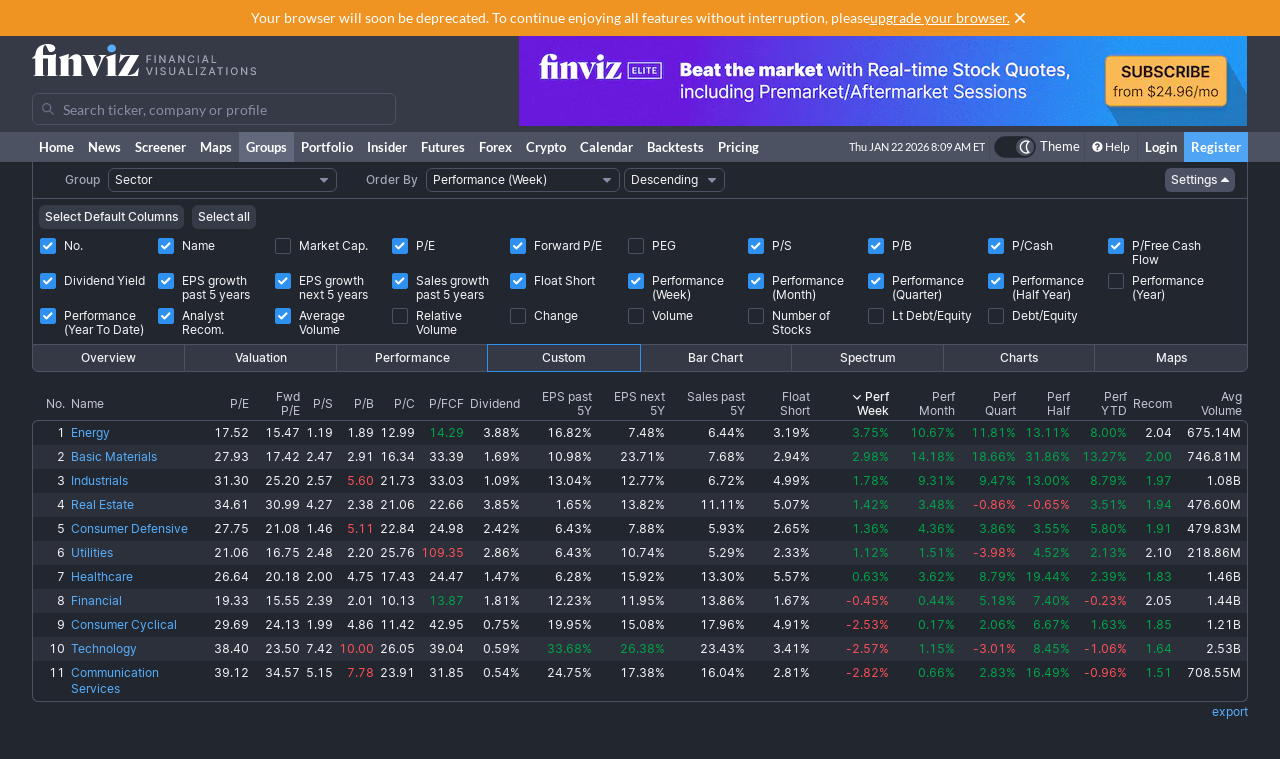

--- FILE ---
content_type: text/html; charset=utf-8
request_url: https://finviz.com/groups.ashx?g=sector&v=152&o=-perf1w&c=0,1,3,4,6,7,8,9,10,11,12,13,14,15,16,17,18,20,21,22
body_size: 12758
content:
<!DOCTYPE html>
<html lang="en" class=" dark">
<head>
<title>Group Screener - Custom Sector Perf1w</title>
<meta charset="UTF-8"><meta name="viewport" content="width=1024"><meta name="description" content="Stock screener for investors and traders, financial visualizations.">

            <link rel="preload" href="/fonts/lato-v17-latin-ext_latin-regular.woff2" as="font" crossorigin>
            <link rel="preload" href="/fonts/lato-v17-latin-ext_latin-700.woff2" as="font" crossorigin>
            <link rel="preload" href="/fonts/lato-v17-latin-ext_latin-900.woff2" as="font" crossorigin>
            <link rel="preload" href="/fonts/finviz-sans-415-normal-latin.woff2" as="font" crossorigin>
            <link rel="preload" href="/fonts/finviz-sans-450-normal-latin.woff2" as="font" crossorigin>
            <link rel="preload" href="/fonts/finviz-sans-500-normal-latin.woff2" as="font" crossorigin>
            <link rel="preload" href="/fonts/finviz-sans-700-normal-latin.woff2" as="font" crossorigin>
        
            <script>
                window.notificationsArray = [];
                window.renderScriptNotLoaded = function () {};
                window.handleScriptNotLoaded = function (element) {
                    window.notificationsArray.push(element);
                    window.sentryDisabled = true;
                    window.handleScriptNotLoaded = function () {};
                };
            </script>
        <link rel="stylesheet" href="/assets/dist/redesign.c5c5e9a5.css" type="text/css" onerror="window.handleScriptNotLoaded(this)">
<link rel="stylesheet" href="/assets/dist/main.b0c72869.css" type="text/css" onerror="window.handleScriptNotLoaded(this)">
<link rel="icon" type="image/png" href="/favicon_2x.png" sizes="32x32">
<link rel="icon" type="image/png" href="/favicon.png" sizes="16x16">
<script async=true>
    !(function(q,_name){q[_name]=q[_name]||function k(){(k.q=k.q||[]).push(arguments)},q[_name].v=q[_name].v||2,q[_name].s="1";!(function(q,k,F,H){function m(F,H){try{m=q.localStorage,(F=JSON.parse(m[decodeURI(decodeURI('%67%25%365%25%37%34I%257%34e%6d'))]("_aQS01OUU2MkU1RURCQzRDMzUyMTIwQkM4ODYtMTE0")).lgk||[])&&(H=q[k].pubads())&&F.forEach((function(q){q&&q[0]&&H.setTargeting(q[0],q[1]||"")}))}catch(N){}var m}try{(H=q[k]=q[k]||{}).cmd=H.cmd||[],typeof H.pubads===F?m():typeof H.cmd.unshift===F?H.cmd.unshift(m):H.cmd.push(m)}catch(N){}})(window,decodeURI(decodeURI('%25%367o%25%36fg%256c%25%36%35%2574%256%31%25%36%37')),"function");;!(function(q){q.__admiral_getConsentForGTM=function(k){function F(q,F){k((function(q,k){const F=q&&q.purpose&&q.purpose.consents||{};return{adConsentGranted:k||!!F[1],adUserData:k||!!F[7],adPersonalization:k||!!F[3],analyticsConsentGranted:k||!!F[1],personalizationConsentGranted:k||!!F[5],functionalityConsentGranted:k||!1,securityConsentGranted:k||!0}})(q,!F))}q[_name]("after","cmp.loaded",(function(k){k&&k.tcData&&k.tcData.gdprApplies?(k.consentKnown&&F(k.tcData,!0),q[_name]("after","cmp.updated",(function(q){F(q.tcData,!0)}))):F({},!1)}))}})(window);})(window,decodeURI(decodeURI('a%256%34m%25%369%25%37%32%256%31l')));!(function(q,k,F,H){F=q.createElement(k),q=q.getElementsByTagName(k)[0],F.async=1,F.src="https://urbanlaurel.com/assets/js/q2o3um29vhadcznq.vendor.js",(H=0)&&H(F),q.parentNode.insertBefore(F,q)})(document,"script");;;!(function(q,k,F,H,m){function N(){for(var q=[],F=0;F<arguments.length;F++)q.push(arguments[F]);if(!q.length)return m;"ping"===q[0]?q[2]({gdprAppliesGlobally:!!k[decodeURI(decodeURI('_%25%35%66c%6d%25%37%30%254%37%25%364%25%370%257%32A%2570%25%370%256%63%2569%65%73%2547%256%63o%25%36%32%25%361%25%36%63%6c%79'))],cmpLoaded:!1,cmpStatus:"stub"}):q.length>0&&m.push(q)}function L(q){if(q&&q.data&&q.source){var H,m=q.source,N="__tcfapiCall",L="string"==typeof q.data&&q.data.indexOf(N)>=0;(H=L?((function(q){try{return JSON.parse(q)}catch(k){}})(q.data)||{})[N]:(q.data||{})[N])&&k[F](H.command,H.version,(function(q,k){var F={__tcfapiReturn:{returnValue:q,success:k,callId:H.callId}};m&&m.postMessage(L?JSON.stringify(F):F,"*")}),H.parameter)}}!(function t(){if(!k.frames[H]){var F=q.body;if(F){var m=q.createElement("iframe");m.style.display="none",m.name=H,F.appendChild(m)}else setTimeout(t,5)}})(),N.v=1,"function"!=typeof k[F]&&(k[F]=k[F]||N,k.addEventListener?k.addEventListener("message",L,!1):k.attachEvent&&k.attachEvent("onmessage",L))})(document,window,"__tcfapi","__tcfapiLocator",[]);;;!(function(q,k,F,H,m,N,L,t,A,K,R){function Y(){for(var q=[],k=arguments.length,F=0;F<k;F++)q.push(arguments[F]);var H,m=q[1],N=typeof m===L,t=q[2],Y={gppVersion:"1.1",cmpStatus:"stub",cmpDisplayStatus:"hidden",signalStatus:"not ready",supportedAPIs:["7:usnat"].reduce((function(q,k){return k&&q.push(k),q}),[]),cmpId:9,sectionList:[],applicableSections:[0],gppString:"",parsedSections:{}};function v(q){N&&m(q,!0)}switch(q[0]){case"ping":return v(Y);case"queue":return A;case"events":return K;case"addEventListener":return N&&(H=++R,K.push({id:H,callback:m,parameter:t})),v({eventName:"listenerRegistered",listenerId:H,data:!0,pingData:Y});case"removeEventListener":for(H=!1,F=0;F<K.length;F++)if(K[F].id===t){K.splice(F,1),H=!0;break}return v(H);case"hasSection":case"getSection":case"getField":return v(null);default:return void A.push(q)}}Y.v=2,typeof k[F]!==L&&(k[F]=k[F]||Y,k[t]&&k[t]("message",(function(q,H){var L="string"==typeof q.data;(H=L?((function(q){try{return JSON.parse(q)}catch(k){}})(q.data)||{})[m]:(q.data||{})[m])&&k[F](H.command,(function(k,F){var m={__gppReturn:{returnValue:k,success:F,callId:H.callId}};q.source&&q.source.postMessage(L?JSON.stringify(m):m,"*")}),N in H?H[N]:null,H.version||1)}),!1),(function v(){if(!k.frames[H]){var F=q.body;if(F){var m=q.createElement("iframe");m.style.display="none",m.name=H,F.appendChild(m)}else setTimeout(v,5)}})())})(document,window,"__gpp","__gppLocator","__gppCall","parameter","function","addEventListener",[],[],0);
    ;(function () {
        window.ic_privacySelectorLoaded = false;

        window.admiral("after", "candidate.dismissed", function () {
            if (window.checkBannersLoaded) checkBannersLoaded();
        });

        window.admiral("after", "cmp.loaded", function (eventArg) {
            console.log("Admiral CMP Loaded ", eventArg);
            if (eventArg.euVisitor) return;
            try {
                __gpp("addEventListener", function (tcData) {
                    window.ic_privacySelectorLoaded = true;
                });
            } catch (e) {
                console.error(e)
            }
        });
    })();
</script><script>
    window.dataLayer = window.dataLayer || [];
    function gtag(){dataLayer.push(arguments);}
</script><script type="text/javascript">
    (function(c,l,a,r,i,t,y){
        c[a]=c[a]||function(){(c[a].q=c[a].q||[]).push(arguments)};
        t=l.createElement(r);t.async=1;t.src="https://www.clarity.ms/tag/"+i;
        y=l.getElementsByTagName(r)[0];y.parentNode.insertBefore(t,y);
    })(window, document, "clarity", "script", "unkwe89mcc");
</script><script>
            FinvizSettings = {
                versionImages: 1671760200,
                hasUserPremium: false,
                name: "",
                email: "",
                nodeChartsDomain: "https://charts2-node.finviz.com",
                hasUserStickyHeader: false,
                adsProvider: 1,
                hasRedesignEnabled: true,
                hasRedesignPortfolio: false,
                hasDarkTheme: true,
                quoteSearchExt: '',
                isJoinBannerVisible: false,
                hasKnowledgeBase: false,
                hasNewComparePerf: false,
                hasCustomColumns: false,
                hasBFPromo: false,
                featureFlags: {"redesign":true,"stockswhymoving":true}
            };
        </script><script src="/assets/dist/script/browser_check.v1.7d9dede5.js"></script><script src="/assets/dist/script/notice.v1.ae659f43.js" onerror="window.handleScriptNotLoaded(this)"></script><script src="/assets/dist/script/vendor/boxover.v1.202b25a7.js" defer></script>
<script src="/assets/dist/runtime.v1.f35286b8.js" onerror="window.handleScriptNotLoaded(this)"></script><script src="/assets/dist/libs_init.v1.e784c4c0.js" onerror="window.handleScriptNotLoaded(this)"></script><script src="/assets/dist/8014.v1.bfe4a3fc.js" onerror="window.handleScriptNotLoaded(this)"></script><script src="/assets/dist/3097.v1.5721cae0.js" onerror="window.handleScriptNotLoaded(this)"></script><script src="/assets/dist/2809.v1.586fb704.js" onerror="window.handleScriptNotLoaded(this)"></script><script src="/assets/dist/8949.v1.3f952757.js" onerror="window.handleScriptNotLoaded(this)"></script><script src="/assets/dist/5972.v1.24d314f7.js" onerror="window.handleScriptNotLoaded(this)"></script><script src="/assets/dist/2698.v1.5d6a16a7.js" onerror="window.handleScriptNotLoaded(this)"></script><script src="/assets/dist/header.v1.8e881d53.js" onerror="window.handleScriptNotLoaded(this)"></script></head>
<body class="m-0 yellow-tooltip is-groups min-w-[1000px] chart-tooltip">
            <script>
                window.adLayoutVersion = 'control';
                window.adLoggedIn = 'NotLoggedIn';

                var cookieName = 'fv_block';
                var selector = '[data-google-query-id]';
                var selectorFrame = selector + ' iframe, ' + selector + ' [id*=aax]';
                var cookieExpiry = 5 * 60 * 1000; // 5min
                var checkTimeout = 20 * 1000; // 20sec

                function getCookie(value) {
                    var expiration = +new Date() + cookieExpiry;
                    return cookieName + '=' + value + '; expires=' + (new Date(expiration)).toUTCString() + '; path=/';
                }

                var finvizBannersLoaded = false;
                function loadFinvizBanners(setCookie) {
                    
                    if (setCookie) document.cookie = getCookie('block');
                    finvizBannersLoaded = true;
                    var s = document.createElement('script');
                    s.type = 'text/javascript';
                    s.async = true;
                    s.src = '/assets/dist/script/finviz_b.v1.d6c84ef3.js';
                    document.head.appendChild(s);
                }

                function checkBannersLoaded() {
                    var checkEnd = +new Date() + checkTimeout;
                    function asyncCheckIfExists(selector, resolve) {
                        var now = +new Date();
                        var container = document.querySelector(selector);
                        if (!container && checkEnd > now) return setTimeout(function () { asyncCheckIfExists(selector, resolve) }, 1000)
                        resolve(!!container);
                    }

                    asyncCheckIfExists(selector, function (exists) {
                        if (!exists) return loadFinvizBanners(true);

                        asyncCheckIfExists(selectorFrame, function (hasIframe) {
                            if (!hasIframe) return loadFinvizBanners(true);
                        })
                    })
                }

                if (document.cookie.indexOf(cookieName) >= 0) {
                    loadFinvizBanners(false);
                } else {
                    var s = document.createElement('script');
                    s.type = 'text/javascript';
                    s.async = true;
                    s.onerror = loadFinvizBanners;
                    s.src = 'https://u5.investingchannel.com/static/uat.js';
                    document.head.appendChild(s);

                    InvestingChannelQueue = window.InvestingChannelQueue || [];
                    var ic_page;

                    function refreshAd(container, refreshes) {
                        var placementTag, adslot;
                        window.InvestingChannelQueue.push(function () {
                            var pubTags = ic_page.getPubTag.call(ic_page, container.id);
                            if (!pubTags) return;
                            var pubTag = pubTags[0];
                            placementTag = pubTag.mPlacements[0].mTagToRender;
                            adslot = pubTag.mPlacements[0].mPublisherKval.adslot[0];
                            // Update div ID
                            var id = container.id.split('_');
                            var numberOfDivs = document.querySelectorAll('[id*=' + id.slice(0, id.length - 1).join('_') + ']').length;
                            var newDivNumber = Number(id.pop()) + numberOfDivs * refreshes;
                            container.setAttribute('id', id.join('_') + '_' + newDivNumber);
                            // Destroy previous pubtag & reset container html (loading span)
                            pubTag.destroy();
                            container.innerHTML = '';
                        });
                        window.InvestingChannelQueue.push(function () {
                            if (!placementTag || !adslot) return
                            // Create new pub tag
                            var newTag;
                            var layoutId = placementTag.mNativeLayout ? placementTag.mNativeLayout.nativelayoutid : null;
                            if (layoutId) {
                                newTag = ic_page.defineNativeTag('finviz/' + placementTag.mTarget.dfpkeyname, placementTag.mAdSize, container.id, layoutId);
                                var nativeLayout, layoutData

                                try {
                                  nativeLayout = newTag.mPlacements[0].mTags[0].mNativeLayout;
                                } catch (e) {
                                    console.log(e.message)
                                }

                                try {
                                  layoutData = newTag.mTemplate.mNativeLayout[layoutId].Data
                                  if (layoutData && nativeLayout && !nativeLayout.layout) {
                                    newTag.mPlacements[0].mTags[0].mNativeLayout = layoutData
                                  }
                                } catch (e) {
                                    console.log(e.message)
                                }
                            } else {
                                newTag = ic_page.defineTag('finviz/' + placementTag.mTarget.dfpkeyname, placementTag.mAdSize, container.id);
                            }
                            // Set adslot param
                            newTag.setKval({ adslot: adslot });
                            newTag.setKval({ kw: 'ajax' });
                            newTag.render();
                        });
                    }

                    var refreshCount = 1;
                    function refreshAds(selectors) {
                        if (window.ic_page) {
                            document.querySelectorAll(selectors).forEach(function (element) {
                                try {
                                    refreshAd(element, refreshCount);
                                } catch (e) {
                                    console.log('Ad refresh error for:', element, e);
                                }
                            });
                            window.ic_page.loadMore();
                            refreshCount++;
                        }
                    }


                    InvestingChannelQueue.push(function() {
                        var icConfig = window['FINVIZ_IC_UAT_CONFIG'] = {};
                        
                        ic_page = InvestingChannel.UAT.Run('df0d0d52-cc7f-11e8-82a5-0abbb61c4a6a', icConfig);
                    });

                    var hash = null;
                    if (typeof hash === 'string') {
                      InvestingChannelQueue.push(function() {
                          if (ic_page) {
                              ic_page.setUser({'SHA256': hash}, 'hash', '');
                          }
                      });
                    }
                }
            </script>
            <script>
                (function () {
                    var detectionEl = document.createElement('div');
                    detectionEl.style.position='absolute';
                    detectionEl.style.overflow='scroll';
                    document.body.appendChild(detectionEl);
                    document.documentElement.style.setProperty('--fv-scrollbar-width', `${detectionEl.offsetWidth}px`);
                    document.body.removeChild(detectionEl);
                })()
            </script>
        <div id="notifications-container"></div><table class="header">
    <tr class="align-top">
        <td>
            <table class="header-container">
                <tr>
                    <td class="w-[30%]">
                        <table class="w-full">
                            <tr>
                                <td class="h-[50px] align-middle">
                                    <a href="/" class="logo"><svg width="225" height="32" class="block">
  <use href="/img/logo.svg#free" class="dark:hidden" />
  <use href="/img/logo.svg#free-dark" class="hidden dark:block" />
</svg></a>
                                </td>
                            </tr>
                            <tr>
                                <td id="search" style="padding-top: 7px">
                                    <div class="navbar-search-placeholder">
    <span class="icon-wrapper">
        <svg xmlns="http://www.w3.org/2000/svg" class="icon" fill="none" viewBox="0 0 24 24">
            <path d="M16.9 15.5l4 4c.2.2.1.5 0 .7l-.7.7a.5.5 0 01-.8 0l-4-4c0-.2-.2-.3-.3-.4l-.7-1a7 7 0 01-11.2-4 7 7 0 1112.2 3l1 .6.5.4zM5 10a5 5 0 1010 0 5 5 0 00-10 0z" />
        </svg>
    </span>
    <input placeholder="Search ticker, company or profile" class="search-input is-free"/>
</div>
                                </td>
                            </tr>
                        </table>
                    </td>
                    <td class="align-bottom pb-1">
                        <div id="microbar_position" class="hidden xl:flex items-center h-[37px] pl-2"><div>
                        <div id="IC_D_88x31_1"class="relative overflow-hidden flex items-center justify-center w-full mx-auto" style="width:88px;height:31px;max-height:31px"></div>
                        </div></div>
                    </td>
                    <td class="relative w-[730px] text-right">
                        <div id="banner_position" class="overflow-hidden absolute top-0 right-0 w-full h-[96px]">
                        <div id="IC_D_728x90_1"class="relative overflow-hidden flex items-center justify-center w-full mx-auto" style="width:728px;height:90px;max-height:90px"></div>
                        </div>
                    </td>
                </tr>
            </table>
        </td>
    </tr>
    <tr>
        <td class="w-[994px] leading-none" style="font-size:0">
            <img src="/gfx/nic2x2.gif" class="w-[994px] h-px" alt="">
        </td>
    </tr>
</table>
            <table class="navbar">
                <tr>
                    <td class="h-[30px]">
                        <table class="header-container">
                            <tr><td><a class="nav-link is-first" href="/">Home</a></td><td><a class="nav-link" href="/news.ashx">News</a></td><td><a class="nav-link" href="/screener.ashx">Screener</a></td><td><a class="nav-link" href="/map.ashx">Maps</a></td><td><a class="nav-link is-active" href="/groups.ashx">Groups</a></td><td><a class="nav-link" href="/portfolio.ashx">Portfolio</a></td><td><a class="nav-link" href="/insidertrading">Insider</a></td><td><a class="nav-link" href="/futures.ashx">Futures</a></td><td><a class="nav-link" href="/forex.ashx">Forex</a></td><td><a class="nav-link" href="/crypto.ashx">Crypto</a></td><td><a class="nav-link" href="/calendar/economic">Calendar</a></td><td class="hidden [@media(min-width:1150px)]:table-cell"><a class="nav-link" href="/elite?utm_source=finviz&utm_medium=banner&utm_campaign=main-navbar-backtests">Backtests</a></td><td><a class="nav-link is-elite" href="/elite">Pricing</a></td><td class="w-full relative"><div class="absolute bottom-0 left-0 right-0 top-0"><div id="time" class="pr-1"></div></div></td>
                    <td class="nav relative">
        <a data-testid="chart-layout-theme" href="#" class="!flex !bg-transparent !border-b-0 mt-1 !py-0 !px-1" style='border-left: 1px solid #444a57' title="Toggle Light/Dark mode" onclick="setChartThemeCookie('light', true)">
            <div class='relative box-content flex rounded-full w-10 h-5 border border-gray-750 bg-gray-800 text-white justify-end'>
                <div class='box-border w-1/2 rounded-full p-px border border-gray-800 bg-[#4c5261] flex justify-center items-center'>
                    <svg width="16" height="16" class="fill-current text-white inline-block -ml-px">
    <use href="/assets/dist-icons/icons.svg?rev=1671760200#moonOutlined"/>
</svg>
                </div>
            </div>
            <span class='ml-1 select-none font-medium text-xs text-white'>Theme</span>
        </a>
    </td>
    
                <td>
                    <a href="/help/groups.ashx" class="nav-link is-help border-l border-[#444a57]"><span class="fa fa-question-circle"></span>Help</a>
                </td>
                <td><a href="/login" class="nav-link sign-in">Login</a></td>
                <td><a href="/register" class="nav-link sign-up">Register</a></td>
            
                            </tr>
                        </table>
                    </td>
                </tr>
            </table>
        
          <script>
            function reloadPage () { location.reload() }
            function setChartThemeCookie(chartsTheme) {
              fetch('/api/set_cookie.ashx?cookie=chartsTheme&value=' + chartsTheme ).catch(function(){}).then(function(){
                window.gtag && window.gtag('event', 'click', { event_category: 'theme', event_label: 'toggle', value: chartsTheme, event_callback: reloadPage });
                setTimeout(reloadPage,1000);
              })
            }
          </script><div class="content "><div class="fv-container is-tight"><tr>
<td>
<table id="filter-table-top" class="screener-groups_table-filter" width="100%" cellpadding="0" cellspacing="0" border="0">
<tr>
<td class="screener-groups_filter-label text-right" width="6%">
<span class="body-combo-title" style="cursor:pointer;" data-boxover="cssbody=[tooltip_bdy] cssheader=[tooltip_hdr] header=[Group] body=[<table width=300><tr><td class='tooltip_tab'>Select group - stocks organized by <b>sector</b>, <b>industry</b>, <b>country</b> or market <b>capitalization</b>.</td></tr></table>] delay=[500]">Group</span></td>
<td class="pl-1" align="left">
<select id="groupSelect" style="width:100%;" class="body-combo-text fv-select" onchange='window.location=document.getElementById("groupSelect").value'>
<option selected="selected" value="groups.ashx?g=sector&v=152&o=-perf1w&st=d1">Sector</option><option value="groups.ashx?g=industry&v=152&o=-perf1w&st=d1">Industry</option><option value="groups.ashx?g=industry&sg=basicmaterials&v=152&o=-perf1w&st=d1">Industry (Basic Materials)</option><option value="groups.ashx?g=industry&sg=communicationservices&v=152&o=-perf1w&st=d1">Industry (Communication Services)</option><option value="groups.ashx?g=industry&sg=consumercyclical&v=152&o=-perf1w&st=d1">Industry (Consumer Cyclical)</option><option value="groups.ashx?g=industry&sg=consumerdefensive&v=152&o=-perf1w&st=d1">Industry (Consumer Defensive)</option><option value="groups.ashx?g=industry&sg=energy&v=152&o=-perf1w&st=d1">Industry (Energy)</option><option value="groups.ashx?g=industry&sg=financial&v=152&o=-perf1w&st=d1">Industry (Financial)</option><option value="groups.ashx?g=industry&sg=healthcare&v=152&o=-perf1w&st=d1">Industry (Healthcare)</option><option value="groups.ashx?g=industry&sg=industrials&v=152&o=-perf1w&st=d1">Industry (Industrials)</option><option value="groups.ashx?g=industry&sg=realestate&v=152&o=-perf1w&st=d1">Industry (Real Estate)</option><option value="groups.ashx?g=industry&sg=technology&v=152&o=-perf1w&st=d1">Industry (Technology)</option><option value="groups.ashx?g=industry&sg=utilities&v=152&o=-perf1w&st=d1">Industry (Utilities)</option><option value="groups.ashx?g=country&v=152&o=-perf1w&st=d1">Country (U.S. listed stocks only)</option><option value="groups.ashx?g=capitalization&v=152&o=-perf1w&st=d1">Capitalization</option></select>
</td>
<td class="screener-groups_filter-label text-right" width="7%">
<span class="body-combo-title" style="cursor:pointer;" data-boxover="cssbody=[tooltip_bdy] cssheader=[tooltip_hdr] header=[Order By] body=[<table width=300><tr><td class='tooltip_tab'>Select the criteria by which the output information will be sorted. Use the <b>ascending</b> and <b>descending</b> option to invert the current order.<br><br> TIP: In table views you can click on top of a column to sort the table by the underlying values.</td></tr></table>] delay=[500]">Order By</span></td>
<td class="pl-1" align="left">
<select id="orderSelect" style="width:100%;" class="body-combo-text fv-select" onchange='window.location=document.getElementById("orderSelect").value'>
<option value="groups.ashx?g=sector&v=152&o=-name&st=d1">Name</option><option value="groups.ashx?g=sector&v=152&o=-marketcap&st=d1">Market Capitalization</option><option value="groups.ashx?g=sector&v=152&o=-pe&st=d1">Price/Earnings</option><option value="groups.ashx?g=sector&v=152&o=-forwardpe&st=d1">Forward Price/Earnings</option><option value="groups.ashx?g=sector&v=152&o=-peg&st=d1">PEG (Price/Earnings/Growth)</option><option value="groups.ashx?g=sector&v=152&o=-ps&st=d1">Price/Sales</option><option value="groups.ashx?g=sector&v=152&o=-pb&st=d1">Price/Book</option><option value="groups.ashx?g=sector&v=152&o=-pc&st=d1">Price/Cash</option><option value="groups.ashx?g=sector&v=152&o=-pfcf&st=d1">Price/Free Cash Flow</option><option value="groups.ashx?g=sector&v=152&o=-dividendyield&st=d1">Dividend Yield</option><option value="groups.ashx?g=sector&v=152&o=-eps5years&st=d1">EPS growth past 5 years</option><option value="groups.ashx?g=sector&v=152&o=-estltgrowth&st=d1">EPS growth next 5 years</option><option value="groups.ashx?g=sector&v=152&o=-sales5years&st=d1">Sales growth past 5 years</option><option value="groups.ashx?g=sector&v=152&o=-shortinterestshare&st=d1">Short Interest Share</option><option value="groups.ashx?g=sector&v=152&o=-recom&st=d1">Analyst Recommendation</option><option selected="selected" value="groups.ashx?g=sector&v=152&o=-perf1w&st=d1">Performance (Week)</option><option value="groups.ashx?g=sector&v=152&o=-perf4w&st=d1">Performance (Month)</option><option value="groups.ashx?g=sector&v=152&o=-perf13w&st=d1">Performance (Quarter)</option><option value="groups.ashx?g=sector&v=152&o=-perf26w&st=d1">Performance (Half Year)</option><option value="groups.ashx?g=sector&v=152&o=-perf52w&st=d1">Performance (Year)</option><option value="groups.ashx?g=sector&v=152&o=-perfytd&st=d1">Performance (Year To Date)</option><option value="groups.ashx?g=sector&v=152&o=-averagevolume&st=d1">Average Volume (3 Month)</option><option value="groups.ashx?g=sector&v=152&o=-relativevolume&st=d1">Relative Volume</option><option value="groups.ashx?g=sector&v=152&o=-change&st=d1">Change</option><option value="groups.ashx?g=sector&v=152&o=-volume&st=d1">Volume</option><option value="groups.ashx?g=sector&v=152&o=-count&st=d1">Number of Stocks</option></select>
</td>
<td class="pl-1" align="left">
<select id="orderDirSelect" style="width: 100%;" class="body-combo-text fv-select" onchange='window.location=document.getElementById("orderDirSelect").value'>
<option value="groups.ashx?g=sector&v=152&o=perf1w&st=d1">Ascending</option><option selected="selected" value="groups.ashx?g=sector&v=152&o=-perf1w&st=d1">Descending</option></select>
</td>
<td align="right" width="42%" valign="center">
<a href="groups.ashx?g=sector&v=150&o=-perf1w&st=d1" class="screener-combo-button fv-button is-small groups_settings-button is-open" data-boxover="cssbody=[tooltip_bdy] cssheader=[tooltip_hdr] header=[View Settings] body=[<table width=300><tr><td class='tooltip_tab'>Here you can define your <b>Table - Custom</b> view, which is suitable for export for instance.</td></tr></table>] offsetx=[-305] delay=[500]">Settings <svg width="16" height="16" class="-mr-1">
    <use href="/assets/dist-icons/icons.svg?rev=1671760200#caretDown"/>
</svg></a></td>
<td width="1%">
<img src="gfx/nic2x2.gif" style="width:1px;height:22px" alt="" border="0"></td>
</tr>
</table>
</td>
</tr>
<tr>
<td colspan="30" valign="middle" align="center" class="filters-border">
<div class="screener-groups_settings-table-wrapper border-t">
<table class="screener-groups_settings-table is-custom" width="100%" cellpadding="1" cellspacing="1">

                <tr>
                    <td colspan="30" class="is-buttons-cell">
                        <div class="flex space-x-2">
                            <button class="screener-combo-button fv-button is-small" onclick="window.location='groups.ashx?g=sector&v=152&o=-perf1w&st=d1&c=0,1,2,3,10,22,24,25,26'">Select Default Columns</button>
                            <button class="screener-combo-button fv-button is-small" onclick="window.location='groups.ashx?g=sector&v=152&o=-perf1w&st=d1&c=0,1,2,3,4,5,6,7,8,9,10,11,12,13,14,15,16,17,18,19,20,21,22,23,24,25,26'">Select all</button>
                        </div>
                    </td>
                </tr>
            <tr>

                    <td width="10%" align="left" valign="top">
                      <label class="checkbox-wrapper flex items-baseline" onclick="window.location='groups.ashx?g=sector&v=152&o=-perf1w&st=d1&c=1,3,4,6,7,8,9,10,11,12,13,14,15,16,17,18,20,21,22'">
                        <span class="screener-checkbox relative top-1">
                            <input type="checkbox"checked>
                            <span></span>
                        </span>
                        <span class="ml-2 leading-[0.9rem]">No.</span>
                      </label>
                    </td>
                
                    <td width="10%" align="left" valign="top">
                      <label class="checkbox-wrapper flex items-baseline" onclick="window.location='groups.ashx?g=sector&v=152&o=-perf1w&st=d1&c=0,3,4,6,7,8,9,10,11,12,13,14,15,16,17,18,20,21,22'">
                        <span class="screener-checkbox relative top-1">
                            <input type="checkbox"checked>
                            <span></span>
                        </span>
                        <span class="ml-2 leading-[0.9rem]">Name</span>
                      </label>
                    </td>
                
                    <td width="10%" align="left" valign="top">
                      <label class="checkbox-wrapper flex items-baseline" onclick="window.location='groups.ashx?g=sector&v=152&o=-perf1w&st=d1&c=0,1,2,3,4,6,7,8,9,10,11,12,13,14,15,16,17,18,20,21,22'">
                        <span class="screener-checkbox relative top-1">
                            <input type="checkbox">
                            <span></span>
                        </span>
                        <span class="ml-2 leading-[0.9rem]">Market Cap.</span>
                      </label>
                    </td>
                
                    <td width="10%" align="left" valign="top">
                      <label class="checkbox-wrapper flex items-baseline" onclick="window.location='groups.ashx?g=sector&v=152&o=-perf1w&st=d1&c=0,1,4,6,7,8,9,10,11,12,13,14,15,16,17,18,20,21,22'">
                        <span class="screener-checkbox relative top-1">
                            <input type="checkbox"checked>
                            <span></span>
                        </span>
                        <span class="ml-2 leading-[0.9rem]">P/E</span>
                      </label>
                    </td>
                
                    <td width="10%" align="left" valign="top">
                      <label class="checkbox-wrapper flex items-baseline" onclick="window.location='groups.ashx?g=sector&v=152&o=-perf1w&st=d1&c=0,1,3,6,7,8,9,10,11,12,13,14,15,16,17,18,20,21,22'">
                        <span class="screener-checkbox relative top-1">
                            <input type="checkbox"checked>
                            <span></span>
                        </span>
                        <span class="ml-2 leading-[0.9rem]">Forward P/E</span>
                      </label>
                    </td>
                
                    <td width="10%" align="left" valign="top">
                      <label class="checkbox-wrapper flex items-baseline" onclick="window.location='groups.ashx?g=sector&v=152&o=-perf1w&st=d1&c=0,1,3,4,5,6,7,8,9,10,11,12,13,14,15,16,17,18,20,21,22'">
                        <span class="screener-checkbox relative top-1">
                            <input type="checkbox">
                            <span></span>
                        </span>
                        <span class="ml-2 leading-[0.9rem]">PEG</span>
                      </label>
                    </td>
                
                    <td width="10%" align="left" valign="top">
                      <label class="checkbox-wrapper flex items-baseline" onclick="window.location='groups.ashx?g=sector&v=152&o=-perf1w&st=d1&c=0,1,3,4,7,8,9,10,11,12,13,14,15,16,17,18,20,21,22'">
                        <span class="screener-checkbox relative top-1">
                            <input type="checkbox"checked>
                            <span></span>
                        </span>
                        <span class="ml-2 leading-[0.9rem]">P/S</span>
                      </label>
                    </td>
                
                    <td width="10%" align="left" valign="top">
                      <label class="checkbox-wrapper flex items-baseline" onclick="window.location='groups.ashx?g=sector&v=152&o=-perf1w&st=d1&c=0,1,3,4,6,8,9,10,11,12,13,14,15,16,17,18,20,21,22'">
                        <span class="screener-checkbox relative top-1">
                            <input type="checkbox"checked>
                            <span></span>
                        </span>
                        <span class="ml-2 leading-[0.9rem]">P/B</span>
                      </label>
                    </td>
                
                    <td width="10%" align="left" valign="top">
                      <label class="checkbox-wrapper flex items-baseline" onclick="window.location='groups.ashx?g=sector&v=152&o=-perf1w&st=d1&c=0,1,3,4,6,7,9,10,11,12,13,14,15,16,17,18,20,21,22'">
                        <span class="screener-checkbox relative top-1">
                            <input type="checkbox"checked>
                            <span></span>
                        </span>
                        <span class="ml-2 leading-[0.9rem]">P/Cash</span>
                      </label>
                    </td>
                
                    <td width="10%" align="left" valign="top">
                      <label class="checkbox-wrapper flex items-baseline" onclick="window.location='groups.ashx?g=sector&v=152&o=-perf1w&st=d1&c=0,1,3,4,6,7,8,10,11,12,13,14,15,16,17,18,20,21,22'">
                        <span class="screener-checkbox relative top-1">
                            <input type="checkbox"checked>
                            <span></span>
                        </span>
                        <span class="ml-2 leading-[0.9rem]">P/Free Cash Flow</span>
                      </label>
                    </td>
                </tr><tr>

                    <td width="10%" align="left" valign="top">
                      <label class="checkbox-wrapper flex items-baseline" onclick="window.location='groups.ashx?g=sector&v=152&o=-perf1w&st=d1&c=0,1,3,4,6,7,8,9,11,12,13,14,15,16,17,18,20,21,22'">
                        <span class="screener-checkbox relative top-1">
                            <input type="checkbox"checked>
                            <span></span>
                        </span>
                        <span class="ml-2 leading-[0.9rem]">Dividend Yield</span>
                      </label>
                    </td>
                
                    <td width="10%" align="left" valign="top">
                      <label class="checkbox-wrapper flex items-baseline" onclick="window.location='groups.ashx?g=sector&v=152&o=-perf1w&st=d1&c=0,1,3,4,6,7,8,9,10,12,13,14,15,16,17,18,20,21,22'">
                        <span class="screener-checkbox relative top-1">
                            <input type="checkbox"checked>
                            <span></span>
                        </span>
                        <span class="ml-2 leading-[0.9rem]">EPS growth past 5 years</span>
                      </label>
                    </td>
                
                    <td width="10%" align="left" valign="top">
                      <label class="checkbox-wrapper flex items-baseline" onclick="window.location='groups.ashx?g=sector&v=152&o=-perf1w&st=d1&c=0,1,3,4,6,7,8,9,10,11,13,14,15,16,17,18,20,21,22'">
                        <span class="screener-checkbox relative top-1">
                            <input type="checkbox"checked>
                            <span></span>
                        </span>
                        <span class="ml-2 leading-[0.9rem]">EPS growth next 5 years</span>
                      </label>
                    </td>
                
                    <td width="10%" align="left" valign="top">
                      <label class="checkbox-wrapper flex items-baseline" onclick="window.location='groups.ashx?g=sector&v=152&o=-perf1w&st=d1&c=0,1,3,4,6,7,8,9,10,11,12,14,15,16,17,18,20,21,22'">
                        <span class="screener-checkbox relative top-1">
                            <input type="checkbox"checked>
                            <span></span>
                        </span>
                        <span class="ml-2 leading-[0.9rem]">Sales growth past 5 years</span>
                      </label>
                    </td>
                
                    <td width="10%" align="left" valign="top">
                      <label class="checkbox-wrapper flex items-baseline" onclick="window.location='groups.ashx?g=sector&v=152&o=-perf1w&st=d1&c=0,1,3,4,6,7,8,9,10,11,12,13,15,16,17,18,20,21,22'">
                        <span class="screener-checkbox relative top-1">
                            <input type="checkbox"checked>
                            <span></span>
                        </span>
                        <span class="ml-2 leading-[0.9rem]">Float Short</span>
                      </label>
                    </td>
                
                    <td width="10%" align="left" valign="top">
                      <label class="checkbox-wrapper flex items-baseline" onclick="window.location='groups.ashx?g=sector&v=152&o=-perf1w&st=d1&c=0,1,3,4,6,7,8,9,10,11,12,13,14,16,17,18,20,21,22'">
                        <span class="screener-checkbox relative top-1">
                            <input type="checkbox"checked>
                            <span></span>
                        </span>
                        <span class="ml-2 leading-[0.9rem]">Performance (Week)</span>
                      </label>
                    </td>
                
                    <td width="10%" align="left" valign="top">
                      <label class="checkbox-wrapper flex items-baseline" onclick="window.location='groups.ashx?g=sector&v=152&o=-perf1w&st=d1&c=0,1,3,4,6,7,8,9,10,11,12,13,14,15,17,18,20,21,22'">
                        <span class="screener-checkbox relative top-1">
                            <input type="checkbox"checked>
                            <span></span>
                        </span>
                        <span class="ml-2 leading-[0.9rem]">Performance (Month)</span>
                      </label>
                    </td>
                
                    <td width="10%" align="left" valign="top">
                      <label class="checkbox-wrapper flex items-baseline" onclick="window.location='groups.ashx?g=sector&v=152&o=-perf1w&st=d1&c=0,1,3,4,6,7,8,9,10,11,12,13,14,15,16,18,20,21,22'">
                        <span class="screener-checkbox relative top-1">
                            <input type="checkbox"checked>
                            <span></span>
                        </span>
                        <span class="ml-2 leading-[0.9rem]">Performance (Quarter)</span>
                      </label>
                    </td>
                
                    <td width="10%" align="left" valign="top">
                      <label class="checkbox-wrapper flex items-baseline" onclick="window.location='groups.ashx?g=sector&v=152&o=-perf1w&st=d1&c=0,1,3,4,6,7,8,9,10,11,12,13,14,15,16,17,20,21,22'">
                        <span class="screener-checkbox relative top-1">
                            <input type="checkbox"checked>
                            <span></span>
                        </span>
                        <span class="ml-2 leading-[0.9rem]">Performance (Half Year)</span>
                      </label>
                    </td>
                
                    <td width="10%" align="left" valign="top">
                      <label class="checkbox-wrapper flex items-baseline" onclick="window.location='groups.ashx?g=sector&v=152&o=-perf1w&st=d1&c=0,1,3,4,6,7,8,9,10,11,12,13,14,15,16,17,18,19,20,21,22'">
                        <span class="screener-checkbox relative top-1">
                            <input type="checkbox">
                            <span></span>
                        </span>
                        <span class="ml-2 leading-[0.9rem]">Performance (Year)</span>
                      </label>
                    </td>
                </tr><tr>

                    <td width="10%" align="left" valign="top">
                      <label class="checkbox-wrapper flex items-baseline" onclick="window.location='groups.ashx?g=sector&v=152&o=-perf1w&st=d1&c=0,1,3,4,6,7,8,9,10,11,12,13,14,15,16,17,18,21,22'">
                        <span class="screener-checkbox relative top-1">
                            <input type="checkbox"checked>
                            <span></span>
                        </span>
                        <span class="ml-2 leading-[0.9rem]">Performance (Year To Date)</span>
                      </label>
                    </td>
                
                    <td width="10%" align="left" valign="top">
                      <label class="checkbox-wrapper flex items-baseline" onclick="window.location='groups.ashx?g=sector&v=152&o=-perf1w&st=d1&c=0,1,3,4,6,7,8,9,10,11,12,13,14,15,16,17,18,20,22'">
                        <span class="screener-checkbox relative top-1">
                            <input type="checkbox"checked>
                            <span></span>
                        </span>
                        <span class="ml-2 leading-[0.9rem]">Analyst Recom.</span>
                      </label>
                    </td>
                
                    <td width="10%" align="left" valign="top">
                      <label class="checkbox-wrapper flex items-baseline" onclick="window.location='groups.ashx?g=sector&v=152&o=-perf1w&st=d1&c=0,1,3,4,6,7,8,9,10,11,12,13,14,15,16,17,18,20,21'">
                        <span class="screener-checkbox relative top-1">
                            <input type="checkbox"checked>
                            <span></span>
                        </span>
                        <span class="ml-2 leading-[0.9rem]">Average Volume</span>
                      </label>
                    </td>
                
                    <td width="10%" align="left" valign="top">
                      <label class="checkbox-wrapper flex items-baseline" onclick="window.location='groups.ashx?g=sector&v=152&o=-perf1w&st=d1&c=0,1,3,4,6,7,8,9,10,11,12,13,14,15,16,17,18,20,21,22,23'">
                        <span class="screener-checkbox relative top-1">
                            <input type="checkbox">
                            <span></span>
                        </span>
                        <span class="ml-2 leading-[0.9rem]">Relative Volume</span>
                      </label>
                    </td>
                
                    <td width="10%" align="left" valign="top">
                      <label class="checkbox-wrapper flex items-baseline" onclick="window.location='groups.ashx?g=sector&v=152&o=-perf1w&st=d1&c=0,1,3,4,6,7,8,9,10,11,12,13,14,15,16,17,18,20,21,22,24'">
                        <span class="screener-checkbox relative top-1">
                            <input type="checkbox">
                            <span></span>
                        </span>
                        <span class="ml-2 leading-[0.9rem]">Change</span>
                      </label>
                    </td>
                
                    <td width="10%" align="left" valign="top">
                      <label class="checkbox-wrapper flex items-baseline" onclick="window.location='groups.ashx?g=sector&v=152&o=-perf1w&st=d1&c=0,1,3,4,6,7,8,9,10,11,12,13,14,15,16,17,18,20,21,22,25'">
                        <span class="screener-checkbox relative top-1">
                            <input type="checkbox">
                            <span></span>
                        </span>
                        <span class="ml-2 leading-[0.9rem]">Volume</span>
                      </label>
                    </td>
                
                    <td width="10%" align="left" valign="top">
                      <label class="checkbox-wrapper flex items-baseline" onclick="window.location='groups.ashx?g=sector&v=152&o=-perf1w&st=d1&c=0,1,3,4,6,7,8,9,10,11,12,13,14,15,16,17,18,20,21,22,26'">
                        <span class="screener-checkbox relative top-1">
                            <input type="checkbox">
                            <span></span>
                        </span>
                        <span class="ml-2 leading-[0.9rem]">Number of Stocks</span>
                      </label>
                    </td>
                
                    <td width="10%" align="left" valign="top">
                      <label class="checkbox-wrapper flex items-baseline" onclick="window.location='groups.ashx?g=sector&v=152&o=-perf1w&st=d1&c=0,1,3,4,6,7,8,9,10,11,12,13,14,15,16,17,18,20,21,22,27'">
                        <span class="screener-checkbox relative top-1">
                            <input type="checkbox">
                            <span></span>
                        </span>
                        <span class="ml-2 leading-[0.9rem]">Lt Debt/Equity</span>
                      </label>
                    </td>
                
                    <td width="10%" align="left" valign="top">
                      <label class="checkbox-wrapper flex items-baseline" onclick="window.location='groups.ashx?g=sector&v=152&o=-perf1w&st=d1&c=0,1,3,4,6,7,8,9,10,11,12,13,14,15,16,17,18,20,21,22,28'">
                        <span class="screener-checkbox relative top-1">
                            <input type="checkbox">
                            <span></span>
                        </span>
                        <span class="ml-2 leading-[0.9rem]">Debt/Equity</span>
                      </label>
                    </td>
                <td width="10%" align="right"></td>
<td width="10%" align="right"></td>
<td width="10%" align="right"></td>
</tr>
</table>
</div>
</td>
</tr>
<tr><td width="100%">
<table width="100%" cellpadding="3" cellspacing="0" class="screener-view-table screener-view-switch">
<tr>
<td width="12%" align="center"  class="screener-view-button" style="cursor:pointer;"><a href="groups.ashx?g=sector&v=112&o=-perf1w&st=d1">Overview</a></td>
<td width="12%" align="center"  class="screener-view-button" style="cursor:pointer;"><a href="groups.ashx?g=sector&v=122&o=-perf1w&st=d1">Valuation</a></td>
<td width="12%" align="center"  class="screener-view-button" style="cursor:pointer;"><a href="groups.ashx?g=sector&v=142&o=-perf1w&st=d1">Performance</a></td>
<td width="12%" align="center"  class="screener-view-button is-active" style="cursor:pointer;"><a href="groups.ashx?g=sector&v=152&o=-perf1w&st=d1">Custom</a></td>
<td width="12%" align="center"  class="screener-view-button" style="cursor:pointer;"><a href="groups.ashx?g=sector&v=212&o=-perf1w&st=d1">Bar Chart</a></td>
<td width="12%" align="center"  class="screener-view-button" style="cursor:pointer;"><a href="groups.ashx?g=sector&v=312&o=-perf1w&st=d1">Spectrum</a></td>
<td width="12%" align="center"  class="screener-view-button" style="cursor:pointer;"><a href="groups.ashx?g=sector&v=412&o=-perf1w&st=d1">Charts</a></td>
<td width="12%" align="center"  class="screener-view-button" style="cursor:pointer;"><a href="groups.ashx?g=sector&v=512&o=-perf1w&st=d1">Maps</a></td>
</tr>
</table>
</td>
</tr>
<tr><td width="100%"><img src="gfx/nic2x2.gif" style="display:block;width:2px;height:16px" alt="" border="0"></td></tr>
<tr>
<td>
<table class="styled-table-new is-medium is-rounded is-tabular-nums w-full groups_table">
<thead>
<tr align="center" valign="middle">
<th class="table-header cursor-pointer" align="right" onclick="window.location='groups.ashx?g=sector&v=152&st=d1'">No.</th>
<th class="table-header cursor-pointer" align="left" onclick="window.location='groups.ashx?g=sector&v=152&o=-name&st=d1'">Name</th>
<th class="table-header cursor-pointer" align="right" onclick="window.location='groups.ashx?g=sector&v=152&o=-pe&st=d1'">P/E</th>
<th class="table-header cursor-pointer" align="right" onclick="window.location='groups.ashx?g=sector&v=152&o=-forwardpe&st=d1'">Fwd P/E</th>
<th class="table-header cursor-pointer" align="right" onclick="window.location='groups.ashx?g=sector&v=152&o=-ps&st=d1'">P/S</th>
<th class="table-header cursor-pointer" align="right" onclick="window.location='groups.ashx?g=sector&v=152&o=-pb&st=d1'">P/B</th>
<th class="table-header cursor-pointer" align="right" onclick="window.location='groups.ashx?g=sector&v=152&o=-pc&st=d1'">P/C</th>
<th class="table-header cursor-pointer" align="right" onclick="window.location='groups.ashx?g=sector&v=152&o=-pfcf&st=d1'">P/FCF</th>
<th class="table-header cursor-pointer" align="right" onclick="window.location='groups.ashx?g=sector&v=152&o=-dividendyield&st=d1'">Dividend</th>
<th class="table-header cursor-pointer" align="right" onclick="window.location='groups.ashx?g=sector&v=152&o=-eps5years&st=d1'">EPS past 5Y</th>
<th class="table-header cursor-pointer" align="right" onclick="window.location='groups.ashx?g=sector&v=152&o=-estltgrowth&st=d1'">EPS next 5Y</th>
<th class="table-header cursor-pointer" align="right" onclick="window.location='groups.ashx?g=sector&v=152&o=-sales5years&st=d1'">Sales past 5Y</th>
<th class="table-header cursor-pointer" align="right" onclick="window.location='groups.ashx?g=sector&v=152&o=-shortinterestshare&st=d1'">Float Short</th>
<th class="table-header cursor-pointer is-selected" align="right" onclick="window.location='groups.ashx?g=sector&v=152&o=perf1w&st=d1'"><svg width="16" height="16" class="inline-block -mt-[3px] -mb-0.5 rotate-180">
    <use href="/assets/dist-icons/icons.svg?rev=1671760200#chevronUp"/>
</svg>Perf Week</th>
<th class="table-header cursor-pointer" align="right" onclick="window.location='groups.ashx?g=sector&v=152&o=-perf4w&st=d1'">Perf Month</th>
<th class="table-header cursor-pointer" align="right" onclick="window.location='groups.ashx?g=sector&v=152&o=-perf13w&st=d1'">Perf Quart</th>
<th class="table-header cursor-pointer" align="right" onclick="window.location='groups.ashx?g=sector&v=152&o=-perf26w&st=d1'">Perf Half</th>
<th class="table-header cursor-pointer" align="right" onclick="window.location='groups.ashx?g=sector&v=152&o=-perfytd&st=d1'">Perf YTD</th>
<th class="table-header cursor-pointer" align="right" onclick="window.location='groups.ashx?g=sector&v=152&o=-recom&st=d1'">Recom</th>
<th class="table-header cursor-pointer" align="right" onclick="window.location='groups.ashx?g=sector&v=152&o=-averagevolume&st=d1'">Avg Volume</th>
</thead>
<tr valign="top" class="styled-row is-bordered is-rounded is-hoverable is-striped has-color-text cursor-pointer" onclick="window.location='screener.ashx?f=sec_energy&v=151'">
<td height="10" align="right" class="groups_index-cell">1</td><td height="10" align="left" class=""><a href="screener.ashx?f=sec_energy&v=151" class="tab-link">Energy</a></td><td height="10" align="right" class="">17.52</td><td height="10" align="right" class="">15.47</td><td height="10" align="right" class="">1.19</td><td height="10" align="right" class="">1.89</td><td height="10" align="right" class="">12.99</td><td height="10" align="right" class=""><span class="color-text is-positive">14.29</span></td><td height="10" align="right" class="">3.88%</td><td height="10" align="right" class="">16.82%</td><td height="10" align="right" class="">7.48%</td><td height="10" align="right" class="">6.44%</td><td height="10" align="right" class="">3.19%</td><td height="10" align="right" class=""><span class="color-text is-positive">3.75%</span></td><td height="10" align="right" class=""><span class="color-text is-positive">10.67%</span></td><td height="10" align="right" class=""><span class="color-text is-positive">11.81%</span></td><td height="10" align="right" class=""><span class="color-text is-positive">13.11%</span></td><td height="10" align="right" class=""><span class="color-text is-positive">8.00%</span></td><td height="10" align="right" class="">2.04</td><td height="10" align="right" class="">675.14M</td></tr><tr valign="top" class="styled-row is-bordered is-rounded is-hoverable is-striped has-color-text cursor-pointer" onclick="window.location='screener.ashx?f=sec_basicmaterials&v=151'">
<td height="10" align="right" class="groups_index-cell">2</td><td height="10" align="left" class=""><a href="screener.ashx?f=sec_basicmaterials&v=151" class="tab-link">Basic Materials</a></td><td height="10" align="right" class="">27.93</td><td height="10" align="right" class="">17.42</td><td height="10" align="right" class="">2.47</td><td height="10" align="right" class="">2.91</td><td height="10" align="right" class="">16.34</td><td height="10" align="right" class="">33.39</td><td height="10" align="right" class="">1.69%</td><td height="10" align="right" class="">10.98%</td><td height="10" align="right" class="">23.71%</td><td height="10" align="right" class="">7.68%</td><td height="10" align="right" class="">2.94%</td><td height="10" align="right" class=""><span class="color-text is-positive">2.98%</span></td><td height="10" align="right" class=""><span class="color-text is-positive">14.18%</span></td><td height="10" align="right" class=""><span class="color-text is-positive">18.66%</span></td><td height="10" align="right" class=""><span class="color-text is-positive">31.86%</span></td><td height="10" align="right" class=""><span class="color-text is-positive">13.27%</span></td><td height="10" align="right" class=""><span class="color-text is-positive">2.00</span></td><td height="10" align="right" class="">746.81M</td></tr><tr valign="top" class="styled-row is-bordered is-rounded is-hoverable is-striped has-color-text cursor-pointer" onclick="window.location='screener.ashx?f=sec_industrials&v=151'">
<td height="10" align="right" class="groups_index-cell">3</td><td height="10" align="left" class=""><a href="screener.ashx?f=sec_industrials&v=151" class="tab-link">Industrials</a></td><td height="10" align="right" class="">31.30</td><td height="10" align="right" class="">25.20</td><td height="10" align="right" class="">2.57</td><td height="10" align="right" class=""><span class="color-text is-negative">5.60</span></td><td height="10" align="right" class="">21.73</td><td height="10" align="right" class="">33.03</td><td height="10" align="right" class="">1.09%</td><td height="10" align="right" class="">13.04%</td><td height="10" align="right" class="">12.77%</td><td height="10" align="right" class="">6.72%</td><td height="10" align="right" class="">4.99%</td><td height="10" align="right" class=""><span class="color-text is-positive">1.78%</span></td><td height="10" align="right" class=""><span class="color-text is-positive">9.31%</span></td><td height="10" align="right" class=""><span class="color-text is-positive">9.47%</span></td><td height="10" align="right" class=""><span class="color-text is-positive">13.00%</span></td><td height="10" align="right" class=""><span class="color-text is-positive">8.79%</span></td><td height="10" align="right" class=""><span class="color-text is-positive">1.97</span></td><td height="10" align="right" class="">1.08B</td></tr><tr valign="top" class="styled-row is-bordered is-rounded is-hoverable is-striped has-color-text cursor-pointer" onclick="window.location='screener.ashx?f=sec_realestate&v=151'">
<td height="10" align="right" class="groups_index-cell">4</td><td height="10" align="left" class=""><a href="screener.ashx?f=sec_realestate&v=151" class="tab-link">Real Estate</a></td><td height="10" align="right" class="">34.61</td><td height="10" align="right" class="">30.99</td><td height="10" align="right" class="">4.27</td><td height="10" align="right" class="">2.38</td><td height="10" align="right" class="">21.06</td><td height="10" align="right" class="">22.66</td><td height="10" align="right" class="">3.85%</td><td height="10" align="right" class="">1.65%</td><td height="10" align="right" class="">13.82%</td><td height="10" align="right" class="">11.11%</td><td height="10" align="right" class="">5.07%</td><td height="10" align="right" class=""><span class="color-text is-positive">1.42%</span></td><td height="10" align="right" class=""><span class="color-text is-positive">3.48%</span></td><td height="10" align="right" class=""><span class="color-text is-negative">-0.86%</span></td><td height="10" align="right" class=""><span class="color-text is-negative">-0.65%</span></td><td height="10" align="right" class=""><span class="color-text is-positive">3.51%</span></td><td height="10" align="right" class=""><span class="color-text is-positive">1.94</span></td><td height="10" align="right" class="">476.60M</td></tr><tr valign="top" class="styled-row is-bordered is-rounded is-hoverable is-striped has-color-text cursor-pointer" onclick="window.location='screener.ashx?f=sec_consumerdefensive&v=151'">
<td height="10" align="right" class="groups_index-cell">5</td><td height="10" align="left" class=""><a href="screener.ashx?f=sec_consumerdefensive&v=151" class="tab-link">Consumer Defensive</a></td><td height="10" align="right" class="">27.75</td><td height="10" align="right" class="">21.08</td><td height="10" align="right" class="">1.46</td><td height="10" align="right" class=""><span class="color-text is-negative">5.11</span></td><td height="10" align="right" class="">22.84</td><td height="10" align="right" class="">24.98</td><td height="10" align="right" class="">2.42%</td><td height="10" align="right" class="">6.43%</td><td height="10" align="right" class="">7.88%</td><td height="10" align="right" class="">5.93%</td><td height="10" align="right" class="">2.65%</td><td height="10" align="right" class=""><span class="color-text is-positive">1.36%</span></td><td height="10" align="right" class=""><span class="color-text is-positive">4.36%</span></td><td height="10" align="right" class=""><span class="color-text is-positive">3.86%</span></td><td height="10" align="right" class=""><span class="color-text is-positive">3.55%</span></td><td height="10" align="right" class=""><span class="color-text is-positive">5.80%</span></td><td height="10" align="right" class=""><span class="color-text is-positive">1.91</span></td><td height="10" align="right" class="">479.83M</td></tr><tr valign="top" class="styled-row is-bordered is-rounded is-hoverable is-striped has-color-text cursor-pointer" onclick="window.location='screener.ashx?f=sec_utilities&v=151'">
<td height="10" align="right" class="groups_index-cell">6</td><td height="10" align="left" class=""><a href="screener.ashx?f=sec_utilities&v=151" class="tab-link">Utilities</a></td><td height="10" align="right" class="">21.06</td><td height="10" align="right" class="">16.75</td><td height="10" align="right" class="">2.48</td><td height="10" align="right" class="">2.20</td><td height="10" align="right" class="">25.76</td><td height="10" align="right" class=""><span class="color-text is-negative">109.35</span></td><td height="10" align="right" class="">2.86%</td><td height="10" align="right" class="">6.43%</td><td height="10" align="right" class="">10.74%</td><td height="10" align="right" class="">5.29%</td><td height="10" align="right" class="">2.33%</td><td height="10" align="right" class=""><span class="color-text is-positive">1.12%</span></td><td height="10" align="right" class=""><span class="color-text is-positive">1.51%</span></td><td height="10" align="right" class=""><span class="color-text is-negative">-3.98%</span></td><td height="10" align="right" class=""><span class="color-text is-positive">4.52%</span></td><td height="10" align="right" class=""><span class="color-text is-positive">2.13%</span></td><td height="10" align="right" class="">2.10</td><td height="10" align="right" class="">218.86M</td></tr><tr valign="top" class="styled-row is-bordered is-rounded is-hoverable is-striped has-color-text cursor-pointer" onclick="window.location='screener.ashx?f=sec_healthcare&v=151'">
<td height="10" align="right" class="groups_index-cell">7</td><td height="10" align="left" class=""><a href="screener.ashx?f=sec_healthcare&v=151" class="tab-link">Healthcare</a></td><td height="10" align="right" class="">26.64</td><td height="10" align="right" class="">20.18</td><td height="10" align="right" class="">2.00</td><td height="10" align="right" class="">4.75</td><td height="10" align="right" class="">17.43</td><td height="10" align="right" class="">24.47</td><td height="10" align="right" class="">1.47%</td><td height="10" align="right" class="">6.28%</td><td height="10" align="right" class="">15.92%</td><td height="10" align="right" class="">13.30%</td><td height="10" align="right" class="">5.57%</td><td height="10" align="right" class=""><span class="color-text is-positive">0.63%</span></td><td height="10" align="right" class=""><span class="color-text is-positive">3.62%</span></td><td height="10" align="right" class=""><span class="color-text is-positive">8.79%</span></td><td height="10" align="right" class=""><span class="color-text is-positive">19.44%</span></td><td height="10" align="right" class=""><span class="color-text is-positive">2.39%</span></td><td height="10" align="right" class=""><span class="color-text is-positive">1.83</span></td><td height="10" align="right" class="">1.46B</td></tr><tr valign="top" class="styled-row is-bordered is-rounded is-hoverable is-striped has-color-text cursor-pointer" onclick="window.location='screener.ashx?f=sec_financial,ind_stocksonly&v=151'">
<td height="10" align="right" class="groups_index-cell">8</td><td height="10" align="left" class=""><a href="screener.ashx?f=sec_financial,ind_stocksonly&v=151" class="tab-link">Financial</a></td><td height="10" align="right" class="">19.33</td><td height="10" align="right" class="">15.55</td><td height="10" align="right" class="">2.39</td><td height="10" align="right" class="">2.01</td><td height="10" align="right" class="">10.13</td><td height="10" align="right" class=""><span class="color-text is-positive">13.87</span></td><td height="10" align="right" class="">1.81%</td><td height="10" align="right" class="">12.23%</td><td height="10" align="right" class="">11.95%</td><td height="10" align="right" class="">13.86%</td><td height="10" align="right" class="">1.67%</td><td height="10" align="right" class=""><span class="color-text is-negative">-0.45%</span></td><td height="10" align="right" class=""><span class="color-text is-positive">0.44%</span></td><td height="10" align="right" class=""><span class="color-text is-positive">5.18%</span></td><td height="10" align="right" class=""><span class="color-text is-positive">7.40%</span></td><td height="10" align="right" class=""><span class="color-text is-negative">-0.23%</span></td><td height="10" align="right" class="">2.05</td><td height="10" align="right" class="">1.44B</td></tr><tr valign="top" class="styled-row is-bordered is-rounded is-hoverable is-striped has-color-text cursor-pointer" onclick="window.location='screener.ashx?f=sec_consumercyclical&v=151'">
<td height="10" align="right" class="groups_index-cell">9</td><td height="10" align="left" class=""><a href="screener.ashx?f=sec_consumercyclical&v=151" class="tab-link">Consumer Cyclical</a></td><td height="10" align="right" class="">29.69</td><td height="10" align="right" class="">24.13</td><td height="10" align="right" class="">1.99</td><td height="10" align="right" class="">4.86</td><td height="10" align="right" class="">11.42</td><td height="10" align="right" class="">42.95</td><td height="10" align="right" class="">0.75%</td><td height="10" align="right" class="">19.95%</td><td height="10" align="right" class="">15.08%</td><td height="10" align="right" class="">17.96%</td><td height="10" align="right" class="">4.91%</td><td height="10" align="right" class=""><span class="color-text is-negative">-2.53%</span></td><td height="10" align="right" class=""><span class="color-text is-positive">0.17%</span></td><td height="10" align="right" class=""><span class="color-text is-positive">2.06%</span></td><td height="10" align="right" class=""><span class="color-text is-positive">6.67%</span></td><td height="10" align="right" class=""><span class="color-text is-positive">1.63%</span></td><td height="10" align="right" class=""><span class="color-text is-positive">1.85</span></td><td height="10" align="right" class="">1.21B</td></tr><tr valign="top" class="styled-row is-bordered is-rounded is-hoverable is-striped has-color-text cursor-pointer" onclick="window.location='screener.ashx?f=sec_technology&v=151'">
<td height="10" align="right" class="groups_index-cell">10</td><td height="10" align="left" class=""><a href="screener.ashx?f=sec_technology&v=151" class="tab-link">Technology</a></td><td height="10" align="right" class="">38.40</td><td height="10" align="right" class="">23.50</td><td height="10" align="right" class="">7.42</td><td height="10" align="right" class=""><span class="color-text is-negative">10.00</span></td><td height="10" align="right" class="">26.05</td><td height="10" align="right" class="">39.04</td><td height="10" align="right" class="">0.59%</td><td height="10" align="right" class=""><span class="color-text is-positive">33.68%</span></td><td height="10" align="right" class=""><span class="color-text is-positive">26.38%</span></td><td height="10" align="right" class="">23.43%</td><td height="10" align="right" class="">3.41%</td><td height="10" align="right" class=""><span class="color-text is-negative">-2.57%</span></td><td height="10" align="right" class=""><span class="color-text is-positive">1.15%</span></td><td height="10" align="right" class=""><span class="color-text is-negative">-3.01%</span></td><td height="10" align="right" class=""><span class="color-text is-positive">8.45%</span></td><td height="10" align="right" class=""><span class="color-text is-negative">-1.06%</span></td><td height="10" align="right" class=""><span class="color-text is-positive">1.64</span></td><td height="10" align="right" class="">2.53B</td></tr><tr valign="top" class="styled-row is-bordered is-rounded is-hoverable is-striped has-color-text cursor-pointer" onclick="window.location='screener.ashx?f=sec_communicationservices&v=151'">
<td height="10" align="right" class="groups_index-cell">11</td><td height="10" align="left" class=""><a href="screener.ashx?f=sec_communicationservices&v=151" class="tab-link">Communication Services</a></td><td height="10" align="right" class="">39.12</td><td height="10" align="right" class="">34.57</td><td height="10" align="right" class="">5.15</td><td height="10" align="right" class=""><span class="color-text is-negative">7.78</span></td><td height="10" align="right" class="">23.91</td><td height="10" align="right" class="">31.85</td><td height="10" align="right" class="">0.54%</td><td height="10" align="right" class="">24.75%</td><td height="10" align="right" class="">17.38%</td><td height="10" align="right" class="">16.04%</td><td height="10" align="right" class="">2.81%</td><td height="10" align="right" class=""><span class="color-text is-negative">-2.82%</span></td><td height="10" align="right" class=""><span class="color-text is-positive">0.66%</span></td><td height="10" align="right" class=""><span class="color-text is-positive">2.83%</span></td><td height="10" align="right" class=""><span class="color-text is-positive">16.49%</span></td><td height="10" align="right" class=""><span class="color-text is-negative">-0.96%</span></td><td height="10" align="right" class=""><span class="color-text is-positive">1.51</span></td><td height="10" align="right" class="">708.55M</td></tr></table></td>
</tr>
<tr>
<td>
<table width="100%" cellpadding="0" cellspacing="0" class="body-table" border="0">
<tr>
<td align="right"><a href="grp_export.ashx?g=sector&v=152&o=-perf1w&st=d1" class="tab-link">export</a></td></tr>
</table>
</td>
</tr>
<div class="my-3"><div id="IC_D_3x3_1"class="relative overflow-hidden flex items-center justify-center w-full mx-auto" style="width:970px;height:250px;max-height:250px"></div></div></div></div>
            <div class="footer" style="margin-top: 20px;padding-bottom: 115px">
                <div class="footer_links">
                    <a class="tab-link" href="/affiliate.ashx">Affiliate</a>
                    <span class="footer_dot"> • </span>
                    <a class="tab-link" href="/advertise.ashx">Advertise</a>
                    <span class="footer_dot"> • </span>
                    <a class="tab-link" href="/careers">Careers</a>
                    <span class="footer_dot"> • </span>
                    <a class="tab-link" href="/contact.ashx">Contact</a>
                    <span class="footer_dot"> • </span>
                    <a class="tab-link" href="/blog">Blog</a>
                    <span class="footer_dot"> • </span>
                    <a class="tab-link" href="/help/screener.ashx">Help</a>
                    <span class="footer_dot"> • </span>
                    <a class="tab-link" href="/privacy.ashx">Privacy</a>
                    <span class="footer_dot"> • </span>
                    <a class="tab-link" href="https://x.com/finviz_com" target="_blank">Follow us on X</a><span class="footer_dot"> • </span> <a id="ic_us_privacy" class="tab-link relative overflow-hidden [&>a]:absolute [&>a]:inset-0 [&>a]:-indent-[9999em]" href="#">Do Not Sell My Personal Information</a>    </div>
    Quotes delayed 15 minutes for NASDAQ, NYSE and AMEX.
    <br>
    Copyright © 2007-2026 Finviz.com. All Rights Reserved.
    
</div>
            <script>(function(w,d,s,l,i){w[l]=w[l]||[];w[l].push({'gtm.start':
            new Date().getTime(),event:'gtm.js'});var f=d.getElementsByTagName(s)[0],
            j=d.createElement(s),dl=l!='dataLayer'?'&l='+l:'';j.async=true;j.src=
            'https://www.googletagmanager.com/gtm.js?id='+i+dl;f.parentNode.insertBefore(j,f);
            })(window,document,'script','dataLayer','GTM-537M973G');</script>
            <script>
              function getSystemTheme() {
                if (window.matchMedia && window.matchMedia('(prefers-color-scheme: dark)').matches) {
                  return 'Dark';
                }
                else if (window.matchMedia && window.matchMedia('(prefers-color-scheme: light)').matches) {
                  return 'Light';
                }
                return 'No Preference';
              }

              var systemTheme = getSystemTheme()

              const headlessChrome = navigator.userAgent.includes('HeadlessChrome')
              const webdriver = navigator.webdriver

              let cdp = false
              try {
                let accessed = false
                const e = new window.Error('ignore')
                window.Object.defineProperty(e, 'stack', {
                  configurable: false,
                  enumerable: false,
                  get: function () {
                    accessed = true
                    return ''
                  },
                })
                // This is part of the detection and shouldn't be deleted
                window.console.debug(e)
                cdp = accessed
              } catch {}

              gtag('js', new Date());

              var fGaM = {
                'dimension1': 'NotLoggedIn',
                'dimension3': window.devicePixelRatio,
                'layoutTheme': 'dark',
                'systemTheme': systemTheme,
                'bundle': 'modern',
                'prefTheme': 'dark',
                'themeFlag': 'modern',
                innerWidth: window.innerWidth,
                innerHeight: window.innerHeight,
                webdriver: webdriver,
                cdp: cdp,
                isBot: headlessChrome || webdriver || cdp,
                icAdsVariant: 'control',
              };

              gtag('config', 'G-ZT9VQEWD4N', fGaM);
              
            </script>
            <script type="text/javascript">
        window._qevents = window._qevents || [];

        (function() {
            var elem = document.createElement('script');
            elem.src = (document.location.protocol == "https:" ? "https://secure" : "http://edge") + ".quantserve.com/quant.js";
            elem.async = true;
            elem.type = "text/javascript";
            var scpt = document.getElementsByTagName('script')[0];
            scpt.parentNode.insertBefore(elem, scpt);
        })();

        window._qevents.push({
            qacct:"p-c2W8esUZ6Q8oA"
        });
    </script>
    <noscript>
        <div style="display:none;">
            <img src="//pixel.quantserve.com/pixel/p-c2W8esUZ6Q8oA.gif" border="0" height="1" width="1" alt="Quantcast"/>
        </div>
    </noscript><div id="IC_D_1x1_1"class="relative overflow-hidden flex items-center justify-center w-full mx-auto"></div><div id="modal-elite-ad" class="modal-elite-ad">
                            <div id="modal-elite-ad_content" class="modal-elite-ad_content">
			                    <button id="modal-elite-ad-close" type="button" class="modal-elite-ad_close">×</button>

                                <!--<div id="modal-elite-ad-content-0" style="display: none">
			                        <h2>Ever heard of Finviz*Elite?</h2>
                                    <p>
                                        Our premium service offers you real-time quotes, advanced visualizations, technical studies, and much more.<br>
                                        Become Elite and make informed financial decisions.
                                    </p>
                                    <a href="/elite?utm_source=finviz&utm_medium=banner&utm_campaign=modal-0" id="modal-elite-ad-btn-0" class="" target="_blank">Find out more</a>
                                </div>-->

                                <div id="modal-elite-ad-content-1" style="display: block">
			                        <h2>Upgrade your FINVIZ experience</h2>
                                    <p>
                                        Join thousands of traders who make more informed decisions with&nbsp;our&nbsp;premium features.
                                        Real-time quotes, advanced&nbsp;visualizations, backtesting, and much more.
                                    </p>
                                    <a href="/elite?utm_source=finviz&utm_medium=banner&utm_campaign=modal-1" id="modal-elite-ad-btn-1" class="modal-elite_button" target="_blank">Learn more about FINVIZ*Elite</a>
                                </div>
                            </div>
                         </div><script src="/assets/dist/script/pv.v1.27fa030f.js" async></script><script defer>window.renderScriptNotLoaded();</script>
<script defer src="https://static.cloudflareinsights.com/beacon.min.js/vcd15cbe7772f49c399c6a5babf22c1241717689176015" integrity="sha512-ZpsOmlRQV6y907TI0dKBHq9Md29nnaEIPlkf84rnaERnq6zvWvPUqr2ft8M1aS28oN72PdrCzSjY4U6VaAw1EQ==" data-cf-beacon='{"version":"2024.11.0","token":"e53f08f6c9e04bfd9760701085ec93b4","server_timing":{"name":{"cfCacheStatus":true,"cfEdge":true,"cfExtPri":true,"cfL4":true,"cfOrigin":true,"cfSpeedBrain":true},"location_startswith":null}}' crossorigin="anonymous"></script>
</body>
</html>
